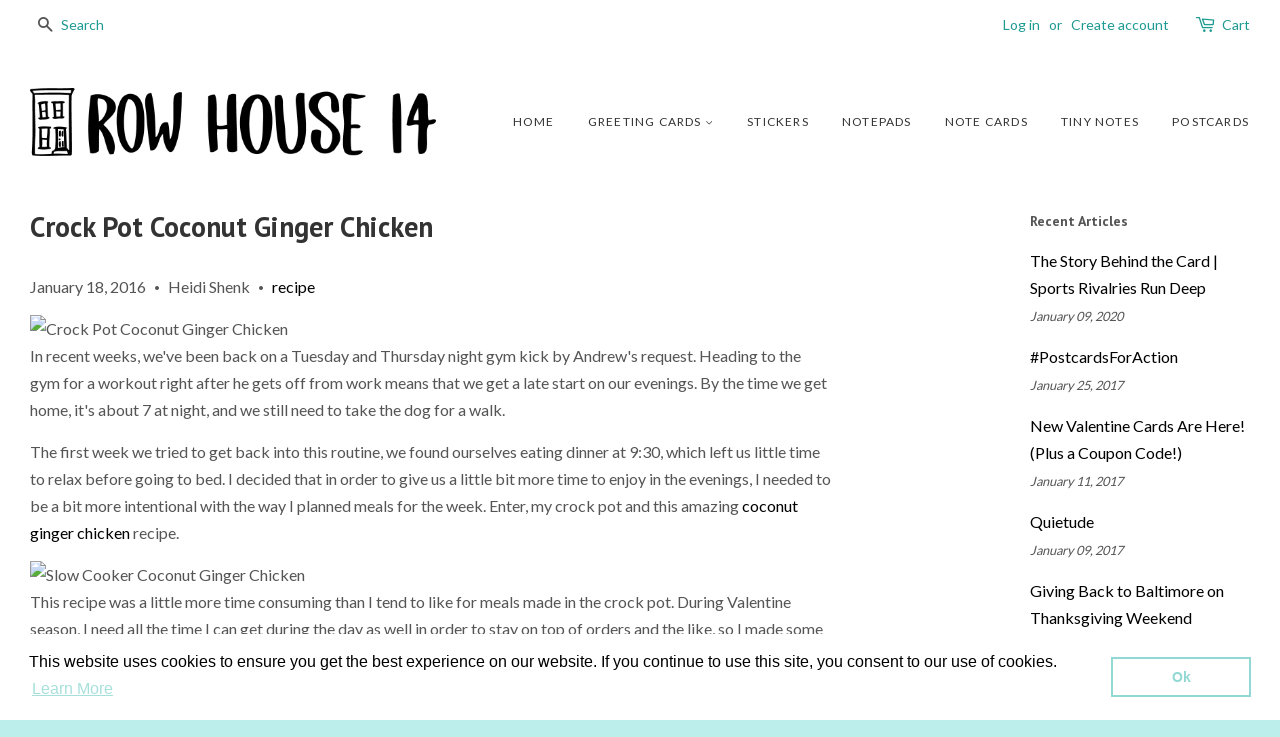

--- FILE ---
content_type: text/html; charset=utf-8
request_url: https://rowhouse14.com/blogs/blog/crock-pot-coconut-ginger-chicken
body_size: 18067
content:

<!doctype html>
<!--[if lt IE 7]><html class="no-js lt-ie9 lt-ie8 lt-ie7" lang="en"> <![endif]-->
<!--[if IE 7]><html class="no-js lt-ie9 lt-ie8" lang="en"> <![endif]-->
<!--[if IE 8]><html class="no-js lt-ie9" lang="en"> <![endif]-->
<!--[if IE 9 ]><html class="ie9 no-js"> <![endif]-->
<!--[if (gt IE 9)|!(IE)]><!--> <html class="no-js"> <!--<![endif]-->
<head>

  <!-- Basic page needs ================================================== -->
  <meta charset="utf-8">
  <meta http-equiv="X-UA-Compatible" content="IE=edge,chrome=1">

  
  <link rel="shortcut icon" href="//rowhouse14.com/cdn/shop/t/2/assets/favicon.png?v=116329895391176986701464806450" type="image/png" />
  

  <!-- Title and description ================================================== -->
  <title>
  Crock Pot Coconut Ginger Chicken &ndash; Row House 14
  </title>

  
  <meta name="description" content="In recent weeks, we&#39;ve been back on a Tuesday and Thursday night gym kick by Andrew&#39;s request. Heading to the gym for a workout right after he gets off from work means that we get a late start on our evenings. By the time we get home, it&#39;s about 7 at night, and we still need to take the dog for a walk.The first week we">
  

  <!-- Social meta ================================================== -->
  

  <meta property="og:type" content="article">
  <meta property="og:title" content="Crock Pot Coconut Ginger Chicken">
  <meta property="og:url" content="https://rowhouse14.squarespace.com/blog/2016/1/17/crock-pot-coconut-ginger-chicken">
  



  <meta property="og:description" content="In recent weeks, we&#39;ve been back on a Tuesday and Thursday night gym kick by Andrew&#39;s request. Heading to the gym for a workout right after he gets off from work means that we get a late start on our evenings. By the time we get home, it&#39;s about 7 at night, and we still need to take the dog for a walk.The first week we">


<meta property="og:site_name" content="Row House 14">


  <meta name="twitter:card" content="summary">



  <meta name="twitter:title" content="Crock Pot Coconut Ginger Chicken">
  <meta name="twitter:description" content="
          
        

        

      
    
    
  


In recent weeks, we&#39;ve been back on a Tuesday and Thursday night gym kick by Andrew&#39;s request. Heading to the gym for a workout right after he get">
  



  <!-- Helpers ================================================== -->
  <link rel="canonical" href="https://rowhouse14.squarespace.com/blog/2016/1/17/crock-pot-coconut-ginger-chicken">
  <meta name="viewport" content="width=device-width,initial-scale=1">
  <meta name="theme-color" content="#000000">

  <!-- CSS ================================================== -->
  <link href="//rowhouse14.com/cdn/shop/t/2/assets/timber.scss.css?v=110721266359318868511734714256" rel="stylesheet" type="text/css" media="all" />
  <link href="//rowhouse14.com/cdn/shop/t/2/assets/theme.scss.css?v=156545362732837113811734714256" rel="stylesheet" type="text/css" media="all" />

  
  
  
  <link href="//fonts.googleapis.com/css?family=Lato:400,700" rel="stylesheet" type="text/css" media="all" />


  
    
    
    <link href="//fonts.googleapis.com/css?family=PT+Sans:700" rel="stylesheet" type="text/css" media="all" />
  


  



  <!-- Header hook for plugins ================================================== -->
  <!-- "snippets/buddha-megamenu-before.liquid" was not rendered, the associated app was uninstalled -->
  <!-- "snippets/buddha-megamenu.liquid" was not rendered, the associated app was uninstalled -->
  <script>window.performance && window.performance.mark && window.performance.mark('shopify.content_for_header.start');</script><meta id="shopify-digital-wallet" name="shopify-digital-wallet" content="/13228993/digital_wallets/dialog">
<meta name="shopify-checkout-api-token" content="d8304b4d81c11562bc47412b6491d7f9">
<meta id="in-context-paypal-metadata" data-shop-id="13228993" data-venmo-supported="false" data-environment="production" data-locale="en_US" data-paypal-v4="true" data-currency="USD">
<link rel="alternate" type="application/atom+xml" title="Feed" href="/blogs/blog.atom" />
<script async="async" src="/checkouts/internal/preloads.js?locale=en-US"></script>
<link rel="preconnect" href="https://shop.app" crossorigin="anonymous">
<script async="async" src="https://shop.app/checkouts/internal/preloads.js?locale=en-US&shop_id=13228993" crossorigin="anonymous"></script>
<script id="apple-pay-shop-capabilities" type="application/json">{"shopId":13228993,"countryCode":"US","currencyCode":"USD","merchantCapabilities":["supports3DS"],"merchantId":"gid:\/\/shopify\/Shop\/13228993","merchantName":"Row House 14","requiredBillingContactFields":["postalAddress","email"],"requiredShippingContactFields":["postalAddress","email"],"shippingType":"shipping","supportedNetworks":["visa","masterCard","amex","discover","elo","jcb"],"total":{"type":"pending","label":"Row House 14","amount":"1.00"},"shopifyPaymentsEnabled":true,"supportsSubscriptions":true}</script>
<script id="shopify-features" type="application/json">{"accessToken":"d8304b4d81c11562bc47412b6491d7f9","betas":["rich-media-storefront-analytics"],"domain":"rowhouse14.com","predictiveSearch":true,"shopId":13228993,"locale":"en"}</script>
<script>var Shopify = Shopify || {};
Shopify.shop = "row-house-14.myshopify.com";
Shopify.locale = "en";
Shopify.currency = {"active":"USD","rate":"1.0"};
Shopify.country = "US";
Shopify.theme = {"name":"minimal","id":129441991,"schema_name":null,"schema_version":null,"theme_store_id":null,"role":"main"};
Shopify.theme.handle = "null";
Shopify.theme.style = {"id":null,"handle":null};
Shopify.cdnHost = "rowhouse14.com/cdn";
Shopify.routes = Shopify.routes || {};
Shopify.routes.root = "/";</script>
<script type="module">!function(o){(o.Shopify=o.Shopify||{}).modules=!0}(window);</script>
<script>!function(o){function n(){var o=[];function n(){o.push(Array.prototype.slice.apply(arguments))}return n.q=o,n}var t=o.Shopify=o.Shopify||{};t.loadFeatures=n(),t.autoloadFeatures=n()}(window);</script>
<script>
  window.ShopifyPay = window.ShopifyPay || {};
  window.ShopifyPay.apiHost = "shop.app\/pay";
  window.ShopifyPay.redirectState = null;
</script>
<script id="shop-js-analytics" type="application/json">{"pageType":"article"}</script>
<script defer="defer" async type="module" src="//rowhouse14.com/cdn/shopifycloud/shop-js/modules/v2/client.init-shop-cart-sync_BT-GjEfc.en.esm.js"></script>
<script defer="defer" async type="module" src="//rowhouse14.com/cdn/shopifycloud/shop-js/modules/v2/chunk.common_D58fp_Oc.esm.js"></script>
<script defer="defer" async type="module" src="//rowhouse14.com/cdn/shopifycloud/shop-js/modules/v2/chunk.modal_xMitdFEc.esm.js"></script>
<script type="module">
  await import("//rowhouse14.com/cdn/shopifycloud/shop-js/modules/v2/client.init-shop-cart-sync_BT-GjEfc.en.esm.js");
await import("//rowhouse14.com/cdn/shopifycloud/shop-js/modules/v2/chunk.common_D58fp_Oc.esm.js");
await import("//rowhouse14.com/cdn/shopifycloud/shop-js/modules/v2/chunk.modal_xMitdFEc.esm.js");

  window.Shopify.SignInWithShop?.initShopCartSync?.({"fedCMEnabled":true,"windoidEnabled":true});

</script>
<script>
  window.Shopify = window.Shopify || {};
  if (!window.Shopify.featureAssets) window.Shopify.featureAssets = {};
  window.Shopify.featureAssets['shop-js'] = {"shop-cart-sync":["modules/v2/client.shop-cart-sync_DZOKe7Ll.en.esm.js","modules/v2/chunk.common_D58fp_Oc.esm.js","modules/v2/chunk.modal_xMitdFEc.esm.js"],"init-fed-cm":["modules/v2/client.init-fed-cm_B6oLuCjv.en.esm.js","modules/v2/chunk.common_D58fp_Oc.esm.js","modules/v2/chunk.modal_xMitdFEc.esm.js"],"shop-cash-offers":["modules/v2/client.shop-cash-offers_D2sdYoxE.en.esm.js","modules/v2/chunk.common_D58fp_Oc.esm.js","modules/v2/chunk.modal_xMitdFEc.esm.js"],"shop-login-button":["modules/v2/client.shop-login-button_QeVjl5Y3.en.esm.js","modules/v2/chunk.common_D58fp_Oc.esm.js","modules/v2/chunk.modal_xMitdFEc.esm.js"],"pay-button":["modules/v2/client.pay-button_DXTOsIq6.en.esm.js","modules/v2/chunk.common_D58fp_Oc.esm.js","modules/v2/chunk.modal_xMitdFEc.esm.js"],"shop-button":["modules/v2/client.shop-button_DQZHx9pm.en.esm.js","modules/v2/chunk.common_D58fp_Oc.esm.js","modules/v2/chunk.modal_xMitdFEc.esm.js"],"avatar":["modules/v2/client.avatar_BTnouDA3.en.esm.js"],"init-windoid":["modules/v2/client.init-windoid_CR1B-cfM.en.esm.js","modules/v2/chunk.common_D58fp_Oc.esm.js","modules/v2/chunk.modal_xMitdFEc.esm.js"],"init-shop-for-new-customer-accounts":["modules/v2/client.init-shop-for-new-customer-accounts_C_vY_xzh.en.esm.js","modules/v2/client.shop-login-button_QeVjl5Y3.en.esm.js","modules/v2/chunk.common_D58fp_Oc.esm.js","modules/v2/chunk.modal_xMitdFEc.esm.js"],"init-shop-email-lookup-coordinator":["modules/v2/client.init-shop-email-lookup-coordinator_BI7n9ZSv.en.esm.js","modules/v2/chunk.common_D58fp_Oc.esm.js","modules/v2/chunk.modal_xMitdFEc.esm.js"],"init-shop-cart-sync":["modules/v2/client.init-shop-cart-sync_BT-GjEfc.en.esm.js","modules/v2/chunk.common_D58fp_Oc.esm.js","modules/v2/chunk.modal_xMitdFEc.esm.js"],"shop-toast-manager":["modules/v2/client.shop-toast-manager_DiYdP3xc.en.esm.js","modules/v2/chunk.common_D58fp_Oc.esm.js","modules/v2/chunk.modal_xMitdFEc.esm.js"],"init-customer-accounts":["modules/v2/client.init-customer-accounts_D9ZNqS-Q.en.esm.js","modules/v2/client.shop-login-button_QeVjl5Y3.en.esm.js","modules/v2/chunk.common_D58fp_Oc.esm.js","modules/v2/chunk.modal_xMitdFEc.esm.js"],"init-customer-accounts-sign-up":["modules/v2/client.init-customer-accounts-sign-up_iGw4briv.en.esm.js","modules/v2/client.shop-login-button_QeVjl5Y3.en.esm.js","modules/v2/chunk.common_D58fp_Oc.esm.js","modules/v2/chunk.modal_xMitdFEc.esm.js"],"shop-follow-button":["modules/v2/client.shop-follow-button_CqMgW2wH.en.esm.js","modules/v2/chunk.common_D58fp_Oc.esm.js","modules/v2/chunk.modal_xMitdFEc.esm.js"],"checkout-modal":["modules/v2/client.checkout-modal_xHeaAweL.en.esm.js","modules/v2/chunk.common_D58fp_Oc.esm.js","modules/v2/chunk.modal_xMitdFEc.esm.js"],"shop-login":["modules/v2/client.shop-login_D91U-Q7h.en.esm.js","modules/v2/chunk.common_D58fp_Oc.esm.js","modules/v2/chunk.modal_xMitdFEc.esm.js"],"lead-capture":["modules/v2/client.lead-capture_BJmE1dJe.en.esm.js","modules/v2/chunk.common_D58fp_Oc.esm.js","modules/v2/chunk.modal_xMitdFEc.esm.js"],"payment-terms":["modules/v2/client.payment-terms_Ci9AEqFq.en.esm.js","modules/v2/chunk.common_D58fp_Oc.esm.js","modules/v2/chunk.modal_xMitdFEc.esm.js"]};
</script>
<script>(function() {
  var isLoaded = false;
  function asyncLoad() {
    if (isLoaded) return;
    isLoaded = true;
    var urls = ["\/\/s3.amazonaws.com\/booster-eu-cookie\/row-house-14.myshopify.com\/booster_eu_cookie.js?shop=row-house-14.myshopify.com","https:\/\/chimpstatic.com\/mcjs-connected\/js\/users\/88818ccaabdcbf97f6cb265a7\/3cfab5a0a236896fa3b03020a.js?shop=row-house-14.myshopify.com"];
    for (var i = 0; i < urls.length; i++) {
      var s = document.createElement('script');
      s.type = 'text/javascript';
      s.async = true;
      s.src = urls[i];
      var x = document.getElementsByTagName('script')[0];
      x.parentNode.insertBefore(s, x);
    }
  };
  if(window.attachEvent) {
    window.attachEvent('onload', asyncLoad);
  } else {
    window.addEventListener('load', asyncLoad, false);
  }
})();</script>
<script id="__st">var __st={"a":13228993,"offset":-18000,"reqid":"5826f697-4b96-4bb3-8203-8a21cf006c37-1769310031","pageurl":"rowhouse14.com\/blogs\/blog\/crock-pot-coconut-ginger-chicken","s":"articles-11083087949","u":"82eb3b04079c","p":"article","rtyp":"article","rid":11083087949};</script>
<script>window.ShopifyPaypalV4VisibilityTracking = true;</script>
<script id="captcha-bootstrap">!function(){'use strict';const t='contact',e='account',n='new_comment',o=[[t,t],['blogs',n],['comments',n],[t,'customer']],c=[[e,'customer_login'],[e,'guest_login'],[e,'recover_customer_password'],[e,'create_customer']],r=t=>t.map((([t,e])=>`form[action*='/${t}']:not([data-nocaptcha='true']) input[name='form_type'][value='${e}']`)).join(','),a=t=>()=>t?[...document.querySelectorAll(t)].map((t=>t.form)):[];function s(){const t=[...o],e=r(t);return a(e)}const i='password',u='form_key',d=['recaptcha-v3-token','g-recaptcha-response','h-captcha-response',i],f=()=>{try{return window.sessionStorage}catch{return}},m='__shopify_v',_=t=>t.elements[u];function p(t,e,n=!1){try{const o=window.sessionStorage,c=JSON.parse(o.getItem(e)),{data:r}=function(t){const{data:e,action:n}=t;return t[m]||n?{data:e,action:n}:{data:t,action:n}}(c);for(const[e,n]of Object.entries(r))t.elements[e]&&(t.elements[e].value=n);n&&o.removeItem(e)}catch(o){console.error('form repopulation failed',{error:o})}}const l='form_type',E='cptcha';function T(t){t.dataset[E]=!0}const w=window,h=w.document,L='Shopify',v='ce_forms',y='captcha';let A=!1;((t,e)=>{const n=(g='f06e6c50-85a8-45c8-87d0-21a2b65856fe',I='https://cdn.shopify.com/shopifycloud/storefront-forms-hcaptcha/ce_storefront_forms_captcha_hcaptcha.v1.5.2.iife.js',D={infoText:'Protected by hCaptcha',privacyText:'Privacy',termsText:'Terms'},(t,e,n)=>{const o=w[L][v],c=o.bindForm;if(c)return c(t,g,e,D).then(n);var r;o.q.push([[t,g,e,D],n]),r=I,A||(h.body.append(Object.assign(h.createElement('script'),{id:'captcha-provider',async:!0,src:r})),A=!0)});var g,I,D;w[L]=w[L]||{},w[L][v]=w[L][v]||{},w[L][v].q=[],w[L][y]=w[L][y]||{},w[L][y].protect=function(t,e){n(t,void 0,e),T(t)},Object.freeze(w[L][y]),function(t,e,n,w,h,L){const[v,y,A,g]=function(t,e,n){const i=e?o:[],u=t?c:[],d=[...i,...u],f=r(d),m=r(i),_=r(d.filter((([t,e])=>n.includes(e))));return[a(f),a(m),a(_),s()]}(w,h,L),I=t=>{const e=t.target;return e instanceof HTMLFormElement?e:e&&e.form},D=t=>v().includes(t);t.addEventListener('submit',(t=>{const e=I(t);if(!e)return;const n=D(e)&&!e.dataset.hcaptchaBound&&!e.dataset.recaptchaBound,o=_(e),c=g().includes(e)&&(!o||!o.value);(n||c)&&t.preventDefault(),c&&!n&&(function(t){try{if(!f())return;!function(t){const e=f();if(!e)return;const n=_(t);if(!n)return;const o=n.value;o&&e.removeItem(o)}(t);const e=Array.from(Array(32),(()=>Math.random().toString(36)[2])).join('');!function(t,e){_(t)||t.append(Object.assign(document.createElement('input'),{type:'hidden',name:u})),t.elements[u].value=e}(t,e),function(t,e){const n=f();if(!n)return;const o=[...t.querySelectorAll(`input[type='${i}']`)].map((({name:t})=>t)),c=[...d,...o],r={};for(const[a,s]of new FormData(t).entries())c.includes(a)||(r[a]=s);n.setItem(e,JSON.stringify({[m]:1,action:t.action,data:r}))}(t,e)}catch(e){console.error('failed to persist form',e)}}(e),e.submit())}));const S=(t,e)=>{t&&!t.dataset[E]&&(n(t,e.some((e=>e===t))),T(t))};for(const o of['focusin','change'])t.addEventListener(o,(t=>{const e=I(t);D(e)&&S(e,y())}));const B=e.get('form_key'),M=e.get(l),P=B&&M;t.addEventListener('DOMContentLoaded',(()=>{const t=y();if(P)for(const e of t)e.elements[l].value===M&&p(e,B);[...new Set([...A(),...v().filter((t=>'true'===t.dataset.shopifyCaptcha))])].forEach((e=>S(e,t)))}))}(h,new URLSearchParams(w.location.search),n,t,e,['guest_login'])})(!0,!0)}();</script>
<script integrity="sha256-4kQ18oKyAcykRKYeNunJcIwy7WH5gtpwJnB7kiuLZ1E=" data-source-attribution="shopify.loadfeatures" defer="defer" src="//rowhouse14.com/cdn/shopifycloud/storefront/assets/storefront/load_feature-a0a9edcb.js" crossorigin="anonymous"></script>
<script crossorigin="anonymous" defer="defer" src="//rowhouse14.com/cdn/shopifycloud/storefront/assets/shopify_pay/storefront-65b4c6d7.js?v=20250812"></script>
<script data-source-attribution="shopify.dynamic_checkout.dynamic.init">var Shopify=Shopify||{};Shopify.PaymentButton=Shopify.PaymentButton||{isStorefrontPortableWallets:!0,init:function(){window.Shopify.PaymentButton.init=function(){};var t=document.createElement("script");t.src="https://rowhouse14.com/cdn/shopifycloud/portable-wallets/latest/portable-wallets.en.js",t.type="module",document.head.appendChild(t)}};
</script>
<script data-source-attribution="shopify.dynamic_checkout.buyer_consent">
  function portableWalletsHideBuyerConsent(e){var t=document.getElementById("shopify-buyer-consent"),n=document.getElementById("shopify-subscription-policy-button");t&&n&&(t.classList.add("hidden"),t.setAttribute("aria-hidden","true"),n.removeEventListener("click",e))}function portableWalletsShowBuyerConsent(e){var t=document.getElementById("shopify-buyer-consent"),n=document.getElementById("shopify-subscription-policy-button");t&&n&&(t.classList.remove("hidden"),t.removeAttribute("aria-hidden"),n.addEventListener("click",e))}window.Shopify?.PaymentButton&&(window.Shopify.PaymentButton.hideBuyerConsent=portableWalletsHideBuyerConsent,window.Shopify.PaymentButton.showBuyerConsent=portableWalletsShowBuyerConsent);
</script>
<script data-source-attribution="shopify.dynamic_checkout.cart.bootstrap">document.addEventListener("DOMContentLoaded",(function(){function t(){return document.querySelector("shopify-accelerated-checkout-cart, shopify-accelerated-checkout")}if(t())Shopify.PaymentButton.init();else{new MutationObserver((function(e,n){t()&&(Shopify.PaymentButton.init(),n.disconnect())})).observe(document.body,{childList:!0,subtree:!0})}}));
</script>
<link id="shopify-accelerated-checkout-styles" rel="stylesheet" media="screen" href="https://rowhouse14.com/cdn/shopifycloud/portable-wallets/latest/accelerated-checkout-backwards-compat.css" crossorigin="anonymous">
<style id="shopify-accelerated-checkout-cart">
        #shopify-buyer-consent {
  margin-top: 1em;
  display: inline-block;
  width: 100%;
}

#shopify-buyer-consent.hidden {
  display: none;
}

#shopify-subscription-policy-button {
  background: none;
  border: none;
  padding: 0;
  text-decoration: underline;
  font-size: inherit;
  cursor: pointer;
}

#shopify-subscription-policy-button::before {
  box-shadow: none;
}

      </style>

<script>window.performance && window.performance.mark && window.performance.mark('shopify.content_for_header.end');</script>

  

<!--[if lt IE 9]>
<script src="//cdnjs.cloudflare.com/ajax/libs/html5shiv/3.7.2/html5shiv.min.js" type="text/javascript"></script>
<script src="//rowhouse14.com/cdn/shop/t/2/assets/respond.min.js?v=52248677837542619231464806222" type="text/javascript"></script>
<link href="//rowhouse14.com/cdn/shop/t/2/assets/respond-proxy.html" id="respond-proxy" rel="respond-proxy" />
<link href="//rowhouse14.com/search?q=65cff1c622fe326c1f6e25c0791d004a" id="respond-redirect" rel="respond-redirect" />
<script src="//rowhouse14.com/search?q=65cff1c622fe326c1f6e25c0791d004a" type="text/javascript"></script>
<![endif]-->



  <script src="//ajax.googleapis.com/ajax/libs/jquery/1.11.0/jquery.min.js" type="text/javascript"></script>
  <script src="//rowhouse14.com/cdn/shop/t/2/assets/modernizr.min.js?v=26620055551102246001464806222" type="text/javascript"></script>

  
  

<!-- BEGIN app block: shopify://apps/instafeed/blocks/head-block/c447db20-095d-4a10-9725-b5977662c9d5 --><link rel="preconnect" href="https://cdn.nfcube.com/">
<link rel="preconnect" href="https://scontent.cdninstagram.com/">


  <script>
    document.addEventListener('DOMContentLoaded', function () {
      let instafeedScript = document.createElement('script');

      
        instafeedScript.src = 'https://cdn.nfcube.com/instafeed-f99bdc5384adf96b968d378b41512e02.js';
      

      document.body.appendChild(instafeedScript);
    });
  </script>





<!-- END app block --><link href="https://monorail-edge.shopifysvc.com" rel="dns-prefetch">
<script>(function(){if ("sendBeacon" in navigator && "performance" in window) {try {var session_token_from_headers = performance.getEntriesByType('navigation')[0].serverTiming.find(x => x.name == '_s').description;} catch {var session_token_from_headers = undefined;}var session_cookie_matches = document.cookie.match(/_shopify_s=([^;]*)/);var session_token_from_cookie = session_cookie_matches && session_cookie_matches.length === 2 ? session_cookie_matches[1] : "";var session_token = session_token_from_headers || session_token_from_cookie || "";function handle_abandonment_event(e) {var entries = performance.getEntries().filter(function(entry) {return /monorail-edge.shopifysvc.com/.test(entry.name);});if (!window.abandonment_tracked && entries.length === 0) {window.abandonment_tracked = true;var currentMs = Date.now();var navigation_start = performance.timing.navigationStart;var payload = {shop_id: 13228993,url: window.location.href,navigation_start,duration: currentMs - navigation_start,session_token,page_type: "article"};window.navigator.sendBeacon("https://monorail-edge.shopifysvc.com/v1/produce", JSON.stringify({schema_id: "online_store_buyer_site_abandonment/1.1",payload: payload,metadata: {event_created_at_ms: currentMs,event_sent_at_ms: currentMs}}));}}window.addEventListener('pagehide', handle_abandonment_event);}}());</script>
<script id="web-pixels-manager-setup">(function e(e,d,r,n,o){if(void 0===o&&(o={}),!Boolean(null===(a=null===(i=window.Shopify)||void 0===i?void 0:i.analytics)||void 0===a?void 0:a.replayQueue)){var i,a;window.Shopify=window.Shopify||{};var t=window.Shopify;t.analytics=t.analytics||{};var s=t.analytics;s.replayQueue=[],s.publish=function(e,d,r){return s.replayQueue.push([e,d,r]),!0};try{self.performance.mark("wpm:start")}catch(e){}var l=function(){var e={modern:/Edge?\/(1{2}[4-9]|1[2-9]\d|[2-9]\d{2}|\d{4,})\.\d+(\.\d+|)|Firefox\/(1{2}[4-9]|1[2-9]\d|[2-9]\d{2}|\d{4,})\.\d+(\.\d+|)|Chrom(ium|e)\/(9{2}|\d{3,})\.\d+(\.\d+|)|(Maci|X1{2}).+ Version\/(15\.\d+|(1[6-9]|[2-9]\d|\d{3,})\.\d+)([,.]\d+|)( \(\w+\)|)( Mobile\/\w+|) Safari\/|Chrome.+OPR\/(9{2}|\d{3,})\.\d+\.\d+|(CPU[ +]OS|iPhone[ +]OS|CPU[ +]iPhone|CPU IPhone OS|CPU iPad OS)[ +]+(15[._]\d+|(1[6-9]|[2-9]\d|\d{3,})[._]\d+)([._]\d+|)|Android:?[ /-](13[3-9]|1[4-9]\d|[2-9]\d{2}|\d{4,})(\.\d+|)(\.\d+|)|Android.+Firefox\/(13[5-9]|1[4-9]\d|[2-9]\d{2}|\d{4,})\.\d+(\.\d+|)|Android.+Chrom(ium|e)\/(13[3-9]|1[4-9]\d|[2-9]\d{2}|\d{4,})\.\d+(\.\d+|)|SamsungBrowser\/([2-9]\d|\d{3,})\.\d+/,legacy:/Edge?\/(1[6-9]|[2-9]\d|\d{3,})\.\d+(\.\d+|)|Firefox\/(5[4-9]|[6-9]\d|\d{3,})\.\d+(\.\d+|)|Chrom(ium|e)\/(5[1-9]|[6-9]\d|\d{3,})\.\d+(\.\d+|)([\d.]+$|.*Safari\/(?![\d.]+ Edge\/[\d.]+$))|(Maci|X1{2}).+ Version\/(10\.\d+|(1[1-9]|[2-9]\d|\d{3,})\.\d+)([,.]\d+|)( \(\w+\)|)( Mobile\/\w+|) Safari\/|Chrome.+OPR\/(3[89]|[4-9]\d|\d{3,})\.\d+\.\d+|(CPU[ +]OS|iPhone[ +]OS|CPU[ +]iPhone|CPU IPhone OS|CPU iPad OS)[ +]+(10[._]\d+|(1[1-9]|[2-9]\d|\d{3,})[._]\d+)([._]\d+|)|Android:?[ /-](13[3-9]|1[4-9]\d|[2-9]\d{2}|\d{4,})(\.\d+|)(\.\d+|)|Mobile Safari.+OPR\/([89]\d|\d{3,})\.\d+\.\d+|Android.+Firefox\/(13[5-9]|1[4-9]\d|[2-9]\d{2}|\d{4,})\.\d+(\.\d+|)|Android.+Chrom(ium|e)\/(13[3-9]|1[4-9]\d|[2-9]\d{2}|\d{4,})\.\d+(\.\d+|)|Android.+(UC? ?Browser|UCWEB|U3)[ /]?(15\.([5-9]|\d{2,})|(1[6-9]|[2-9]\d|\d{3,})\.\d+)\.\d+|SamsungBrowser\/(5\.\d+|([6-9]|\d{2,})\.\d+)|Android.+MQ{2}Browser\/(14(\.(9|\d{2,})|)|(1[5-9]|[2-9]\d|\d{3,})(\.\d+|))(\.\d+|)|K[Aa][Ii]OS\/(3\.\d+|([4-9]|\d{2,})\.\d+)(\.\d+|)/},d=e.modern,r=e.legacy,n=navigator.userAgent;return n.match(d)?"modern":n.match(r)?"legacy":"unknown"}(),u="modern"===l?"modern":"legacy",c=(null!=n?n:{modern:"",legacy:""})[u],f=function(e){return[e.baseUrl,"/wpm","/b",e.hashVersion,"modern"===e.buildTarget?"m":"l",".js"].join("")}({baseUrl:d,hashVersion:r,buildTarget:u}),m=function(e){var d=e.version,r=e.bundleTarget,n=e.surface,o=e.pageUrl,i=e.monorailEndpoint;return{emit:function(e){var a=e.status,t=e.errorMsg,s=(new Date).getTime(),l=JSON.stringify({metadata:{event_sent_at_ms:s},events:[{schema_id:"web_pixels_manager_load/3.1",payload:{version:d,bundle_target:r,page_url:o,status:a,surface:n,error_msg:t},metadata:{event_created_at_ms:s}}]});if(!i)return console&&console.warn&&console.warn("[Web Pixels Manager] No Monorail endpoint provided, skipping logging."),!1;try{return self.navigator.sendBeacon.bind(self.navigator)(i,l)}catch(e){}var u=new XMLHttpRequest;try{return u.open("POST",i,!0),u.setRequestHeader("Content-Type","text/plain"),u.send(l),!0}catch(e){return console&&console.warn&&console.warn("[Web Pixels Manager] Got an unhandled error while logging to Monorail."),!1}}}}({version:r,bundleTarget:l,surface:e.surface,pageUrl:self.location.href,monorailEndpoint:e.monorailEndpoint});try{o.browserTarget=l,function(e){var d=e.src,r=e.async,n=void 0===r||r,o=e.onload,i=e.onerror,a=e.sri,t=e.scriptDataAttributes,s=void 0===t?{}:t,l=document.createElement("script"),u=document.querySelector("head"),c=document.querySelector("body");if(l.async=n,l.src=d,a&&(l.integrity=a,l.crossOrigin="anonymous"),s)for(var f in s)if(Object.prototype.hasOwnProperty.call(s,f))try{l.dataset[f]=s[f]}catch(e){}if(o&&l.addEventListener("load",o),i&&l.addEventListener("error",i),u)u.appendChild(l);else{if(!c)throw new Error("Did not find a head or body element to append the script");c.appendChild(l)}}({src:f,async:!0,onload:function(){if(!function(){var e,d;return Boolean(null===(d=null===(e=window.Shopify)||void 0===e?void 0:e.analytics)||void 0===d?void 0:d.initialized)}()){var d=window.webPixelsManager.init(e)||void 0;if(d){var r=window.Shopify.analytics;r.replayQueue.forEach((function(e){var r=e[0],n=e[1],o=e[2];d.publishCustomEvent(r,n,o)})),r.replayQueue=[],r.publish=d.publishCustomEvent,r.visitor=d.visitor,r.initialized=!0}}},onerror:function(){return m.emit({status:"failed",errorMsg:"".concat(f," has failed to load")})},sri:function(e){var d=/^sha384-[A-Za-z0-9+/=]+$/;return"string"==typeof e&&d.test(e)}(c)?c:"",scriptDataAttributes:o}),m.emit({status:"loading"})}catch(e){m.emit({status:"failed",errorMsg:(null==e?void 0:e.message)||"Unknown error"})}}})({shopId: 13228993,storefrontBaseUrl: "https://rowhouse14.com",extensionsBaseUrl: "https://extensions.shopifycdn.com/cdn/shopifycloud/web-pixels-manager",monorailEndpoint: "https://monorail-edge.shopifysvc.com/unstable/produce_batch",surface: "storefront-renderer",enabledBetaFlags: ["2dca8a86"],webPixelsConfigList: [{"id":"60686585","configuration":"{\"tagID\":\"2620783525453\"}","eventPayloadVersion":"v1","runtimeContext":"STRICT","scriptVersion":"18031546ee651571ed29edbe71a3550b","type":"APP","apiClientId":3009811,"privacyPurposes":["ANALYTICS","MARKETING","SALE_OF_DATA"],"dataSharingAdjustments":{"protectedCustomerApprovalScopes":["read_customer_address","read_customer_email","read_customer_name","read_customer_personal_data","read_customer_phone"]}},{"id":"shopify-app-pixel","configuration":"{}","eventPayloadVersion":"v1","runtimeContext":"STRICT","scriptVersion":"0450","apiClientId":"shopify-pixel","type":"APP","privacyPurposes":["ANALYTICS","MARKETING"]},{"id":"shopify-custom-pixel","eventPayloadVersion":"v1","runtimeContext":"LAX","scriptVersion":"0450","apiClientId":"shopify-pixel","type":"CUSTOM","privacyPurposes":["ANALYTICS","MARKETING"]}],isMerchantRequest: false,initData: {"shop":{"name":"Row House 14","paymentSettings":{"currencyCode":"USD"},"myshopifyDomain":"row-house-14.myshopify.com","countryCode":"US","storefrontUrl":"https:\/\/rowhouse14.com"},"customer":null,"cart":null,"checkout":null,"productVariants":[],"purchasingCompany":null},},"https://rowhouse14.com/cdn","fcfee988w5aeb613cpc8e4bc33m6693e112",{"modern":"","legacy":""},{"shopId":"13228993","storefrontBaseUrl":"https:\/\/rowhouse14.com","extensionBaseUrl":"https:\/\/extensions.shopifycdn.com\/cdn\/shopifycloud\/web-pixels-manager","surface":"storefront-renderer","enabledBetaFlags":"[\"2dca8a86\"]","isMerchantRequest":"false","hashVersion":"fcfee988w5aeb613cpc8e4bc33m6693e112","publish":"custom","events":"[[\"page_viewed\",{}]]"});</script><script>
  window.ShopifyAnalytics = window.ShopifyAnalytics || {};
  window.ShopifyAnalytics.meta = window.ShopifyAnalytics.meta || {};
  window.ShopifyAnalytics.meta.currency = 'USD';
  var meta = {"page":{"pageType":"article","resourceType":"article","resourceId":11083087949,"requestId":"5826f697-4b96-4bb3-8203-8a21cf006c37-1769310031"}};
  for (var attr in meta) {
    window.ShopifyAnalytics.meta[attr] = meta[attr];
  }
</script>
<script class="analytics">
  (function () {
    var customDocumentWrite = function(content) {
      var jquery = null;

      if (window.jQuery) {
        jquery = window.jQuery;
      } else if (window.Checkout && window.Checkout.$) {
        jquery = window.Checkout.$;
      }

      if (jquery) {
        jquery('body').append(content);
      }
    };

    var hasLoggedConversion = function(token) {
      if (token) {
        return document.cookie.indexOf('loggedConversion=' + token) !== -1;
      }
      return false;
    }

    var setCookieIfConversion = function(token) {
      if (token) {
        var twoMonthsFromNow = new Date(Date.now());
        twoMonthsFromNow.setMonth(twoMonthsFromNow.getMonth() + 2);

        document.cookie = 'loggedConversion=' + token + '; expires=' + twoMonthsFromNow;
      }
    }

    var trekkie = window.ShopifyAnalytics.lib = window.trekkie = window.trekkie || [];
    if (trekkie.integrations) {
      return;
    }
    trekkie.methods = [
      'identify',
      'page',
      'ready',
      'track',
      'trackForm',
      'trackLink'
    ];
    trekkie.factory = function(method) {
      return function() {
        var args = Array.prototype.slice.call(arguments);
        args.unshift(method);
        trekkie.push(args);
        return trekkie;
      };
    };
    for (var i = 0; i < trekkie.methods.length; i++) {
      var key = trekkie.methods[i];
      trekkie[key] = trekkie.factory(key);
    }
    trekkie.load = function(config) {
      trekkie.config = config || {};
      trekkie.config.initialDocumentCookie = document.cookie;
      var first = document.getElementsByTagName('script')[0];
      var script = document.createElement('script');
      script.type = 'text/javascript';
      script.onerror = function(e) {
        var scriptFallback = document.createElement('script');
        scriptFallback.type = 'text/javascript';
        scriptFallback.onerror = function(error) {
                var Monorail = {
      produce: function produce(monorailDomain, schemaId, payload) {
        var currentMs = new Date().getTime();
        var event = {
          schema_id: schemaId,
          payload: payload,
          metadata: {
            event_created_at_ms: currentMs,
            event_sent_at_ms: currentMs
          }
        };
        return Monorail.sendRequest("https://" + monorailDomain + "/v1/produce", JSON.stringify(event));
      },
      sendRequest: function sendRequest(endpointUrl, payload) {
        // Try the sendBeacon API
        if (window && window.navigator && typeof window.navigator.sendBeacon === 'function' && typeof window.Blob === 'function' && !Monorail.isIos12()) {
          var blobData = new window.Blob([payload], {
            type: 'text/plain'
          });

          if (window.navigator.sendBeacon(endpointUrl, blobData)) {
            return true;
          } // sendBeacon was not successful

        } // XHR beacon

        var xhr = new XMLHttpRequest();

        try {
          xhr.open('POST', endpointUrl);
          xhr.setRequestHeader('Content-Type', 'text/plain');
          xhr.send(payload);
        } catch (e) {
          console.log(e);
        }

        return false;
      },
      isIos12: function isIos12() {
        return window.navigator.userAgent.lastIndexOf('iPhone; CPU iPhone OS 12_') !== -1 || window.navigator.userAgent.lastIndexOf('iPad; CPU OS 12_') !== -1;
      }
    };
    Monorail.produce('monorail-edge.shopifysvc.com',
      'trekkie_storefront_load_errors/1.1',
      {shop_id: 13228993,
      theme_id: 129441991,
      app_name: "storefront",
      context_url: window.location.href,
      source_url: "//rowhouse14.com/cdn/s/trekkie.storefront.8d95595f799fbf7e1d32231b9a28fd43b70c67d3.min.js"});

        };
        scriptFallback.async = true;
        scriptFallback.src = '//rowhouse14.com/cdn/s/trekkie.storefront.8d95595f799fbf7e1d32231b9a28fd43b70c67d3.min.js';
        first.parentNode.insertBefore(scriptFallback, first);
      };
      script.async = true;
      script.src = '//rowhouse14.com/cdn/s/trekkie.storefront.8d95595f799fbf7e1d32231b9a28fd43b70c67d3.min.js';
      first.parentNode.insertBefore(script, first);
    };
    trekkie.load(
      {"Trekkie":{"appName":"storefront","development":false,"defaultAttributes":{"shopId":13228993,"isMerchantRequest":null,"themeId":129441991,"themeCityHash":"1629725972946492069","contentLanguage":"en","currency":"USD","eventMetadataId":"f385f5eb-805b-41e0-86a0-b6120273b258"},"isServerSideCookieWritingEnabled":true,"monorailRegion":"shop_domain","enabledBetaFlags":["65f19447"]},"Session Attribution":{},"S2S":{"facebookCapiEnabled":false,"source":"trekkie-storefront-renderer","apiClientId":580111}}
    );

    var loaded = false;
    trekkie.ready(function() {
      if (loaded) return;
      loaded = true;

      window.ShopifyAnalytics.lib = window.trekkie;

      var originalDocumentWrite = document.write;
      document.write = customDocumentWrite;
      try { window.ShopifyAnalytics.merchantGoogleAnalytics.call(this); } catch(error) {};
      document.write = originalDocumentWrite;

      window.ShopifyAnalytics.lib.page(null,{"pageType":"article","resourceType":"article","resourceId":11083087949,"requestId":"5826f697-4b96-4bb3-8203-8a21cf006c37-1769310031","shopifyEmitted":true});

      var match = window.location.pathname.match(/checkouts\/(.+)\/(thank_you|post_purchase)/)
      var token = match? match[1]: undefined;
      if (!hasLoggedConversion(token)) {
        setCookieIfConversion(token);
        
      }
    });


        var eventsListenerScript = document.createElement('script');
        eventsListenerScript.async = true;
        eventsListenerScript.src = "//rowhouse14.com/cdn/shopifycloud/storefront/assets/shop_events_listener-3da45d37.js";
        document.getElementsByTagName('head')[0].appendChild(eventsListenerScript);

})();</script>
<script
  defer
  src="https://rowhouse14.com/cdn/shopifycloud/perf-kit/shopify-perf-kit-3.0.4.min.js"
  data-application="storefront-renderer"
  data-shop-id="13228993"
  data-render-region="gcp-us-east1"
  data-page-type="article"
  data-theme-instance-id="129441991"
  data-theme-name=""
  data-theme-version=""
  data-monorail-region="shop_domain"
  data-resource-timing-sampling-rate="10"
  data-shs="true"
  data-shs-beacon="true"
  data-shs-export-with-fetch="true"
  data-shs-logs-sample-rate="1"
  data-shs-beacon-endpoint="https://rowhouse14.com/api/collect"
></script>
</head>

<body id="crock-pot-coconut-ginger-chicken" class="template-article" >
  <!-- "snippets/buddha-megamenu-wireframe.liquid" was not rendered, the associated app was uninstalled -->

  <div class="header-bar">
  <div class="wrapper medium-down--hide">
    <div class="post-large--display-table">

      
        <div class="header-bar__left post-large--display-table-cell">

          

          

          
            <div class="header-bar__module header-bar__search">
              


  <form action="/search" method="get" class="header-bar__search-form clearfix" role="search">
    
    <button type="submit" class="btn icon-fallback-text header-bar__search-submit">
      <span class="icon icon-search" aria-hidden="true"></span>
      <span class="fallback-text">Search</span>
    </button>
    <input type="search" name="q" value="" aria-label="Search" class="header-bar__search-input" placeholder="Search">
  </form>


            </div>
          

        </div>
      

      <div class="header-bar__right post-large--display-table-cell">

        
          <ul class="header-bar__module header-bar__module--list">
            
              <li>
                <a href="/account/login" id="customer_login_link">Log in</a>
              </li>
              <li>or</li>
              <li>
                <a href="/account/register" id="customer_register_link">Create account</a>
              </li>  
            
          </ul>
        

        <div class="header-bar__module">
          <span class="header-bar__sep" aria-hidden="true"></span>
          <a href="/cart" class="cart-page-link">
            <span class="icon icon-cart header-bar__cart-icon" aria-hidden="true"></span>
          </a>
        </div>

        <div class="header-bar__module">
          <a href="/cart" class="cart-page-link">
            Cart
            <span class="cart-count header-bar__cart-count hidden-count">0</span>
          </a>
        </div>

        
          
        

      </div>
    </div>
  </div>
  <div class="wrapper post-large--hide">
    <button type="button" class="mobile-nav-trigger" id="MobileNavTrigger">
      <span class="icon icon-hamburger" aria-hidden="true"></span>
      Menu
    </button>
    <a href="/cart" class="cart-page-link mobile-cart-page-link">
      <span class="icon icon-cart header-bar__cart-icon" aria-hidden="true"></span>
      Cart <span class="cart-count hidden-count">0</span>
    </a>
  </div>
  <ul id="MobileNav" class="mobile-nav post-large--hide">
  
  
  
  <li class="mobile-nav__link" aria-haspopup="true">
    
      <a href="/" class="mobile-nav">
        Home
      </a>
    
  </li>
  
  
  <li class="mobile-nav__link" aria-haspopup="true">
    
      <a href="/collections/greeting-cards" class="mobile-nav__sublist-trigger">
        Greeting Cards
        <span class="icon-fallback-text mobile-nav__sublist-expand">
  <span class="icon icon-plus" aria-hidden="true"></span>
  <span class="fallback-text">+</span>
</span>
<span class="icon-fallback-text mobile-nav__sublist-contract">
  <span class="icon icon-minus" aria-hidden="true"></span>
  <span class="fallback-text">-</span>
</span>
      </a>
      <ul class="mobile-nav__sublist">  
        
          <li class="mobile-nav__sublist-link">
            <a href="/collections/anniversary-love">Anniversary + Love</a>
          </li>
        
          <li class="mobile-nav__sublist-link">
            <a href="/collections/baby">Baby</a>
          </li>
        
          <li class="mobile-nav__sublist-link">
            <a href="/collections/baltimore">Baltimore Cards</a>
          </li>
        
          <li class="mobile-nav__sublist-link">
            <a href="/collections/birthday">Birthday</a>
          </li>
        
          <li class="mobile-nav__sublist-link">
            <a href="/collections/blank-cards">Blank Cards</a>
          </li>
        
          <li class="mobile-nav__sublist-link">
            <a href="/collections/congrats-graduation">Congrats + Graduation</a>
          </li>
        
          <li class="mobile-nav__sublist-link">
            <a href="/collections/friendship-just-because">Friendship + Just Because</a>
          </li>
        
          <li class="mobile-nav__sublist-link">
            <a href="/collections/holidays">Holidays</a>
          </li>
        
          <li class="mobile-nav__sublist-link">
            <a href="/collections/mom-dad">Mom + Dad</a>
          </li>
        
          <li class="mobile-nav__sublist-link">
            <a href="/collections/sympathy-encouragement-1">Sympathy + Encouragement</a>
          </li>
        
          <li class="mobile-nav__sublist-link">
            <a href="/collections/thank-you">Thank You</a>
          </li>
        
          <li class="mobile-nav__sublist-link">
            <a href="/collections/sympathy-encouragement">Wedding</a>
          </li>
        
      </ul>
    
  </li>
  
  
  <li class="mobile-nav__link" aria-haspopup="true">
    
      <a href="https://rowhouse14.com/collections/stickers" class="mobile-nav">
        Stickers
      </a>
    
  </li>
  
  
  <li class="mobile-nav__link" aria-haspopup="true">
    
      <a href="/collections/notepads" class="mobile-nav">
        Notepads
      </a>
    
  </li>
  
  
  <li class="mobile-nav__link" aria-haspopup="true">
    
      <a href="/collections/personalized-stationery" class="mobile-nav">
        Note Cards
      </a>
    
  </li>
  
  
  <li class="mobile-nav__link" aria-haspopup="true">
    
      <a href="/collections/tiny-notes" class="mobile-nav">
        Tiny Notes
      </a>
    
  </li>
  
  
  <li class="mobile-nav__link" aria-haspopup="true">
    
      <a href="/collections/postcards" class="mobile-nav">
        Postcards
      </a>
    
  </li>
  

  
    
      <li class="mobile-nav__link">
        <a href="/account/login" id="customer_login_link">Log in</a>
      </li>
      <li class="mobile-nav__link">
        <a href="/account/register" id="customer_register_link">Create account</a>
      </li>
    
  
  
  <li class="mobile-nav__link">
    
      <div class="header-bar__module header-bar__search">
        


  <form action="/search" method="get" class="header-bar__search-form clearfix" role="search">
    
    <button type="submit" class="btn icon-fallback-text header-bar__search-submit">
      <span class="icon icon-search" aria-hidden="true"></span>
      <span class="fallback-text">Search</span>
    </button>
    <input type="search" name="q" value="" aria-label="Search" class="header-bar__search-input" placeholder="Search">
  </form>


      </div>
    
  </li>
  
</ul>

</div>


  <header class="site-header" role="banner">
    <div class="wrapper">

      

      <div class="grid--full post-large--display-table">
        <div class="grid__item post-large--one-third post-large--display-table-cell">
          
            <div class="h1 site-header__logo post-large--left" itemscope itemtype="http://schema.org/Organization">
          
            
              <a href="/" itemprop="url">
                <img src="//rowhouse14.com/cdn/shop/t/2/assets/logo.png?v=147705940566783636601464806449" alt="Row House 14" itemprop="logo">
              </a>
            
          
            </div>
          
          
        </div>
        <div class="grid__item post-large--two-thirds post-large--display-table-cell medium-down--hide">
          
<ul class="site-nav post-large--text-right" id="AccessibleNav">
  
    
    
    
      <li >
        <a href="/" class="site-nav__link">Home</a>
      </li>
    
  
    
    
    
      <li class="site-nav--has-dropdown" aria-haspopup="true">
        <a href="/collections/greeting-cards" class="site-nav__link">
          Greeting Cards
          <span class="icon-fallback-text">
            <span class="icon icon-arrow-down" aria-hidden="true"></span>
          </span>
        </a>
        <ul class="site-nav__dropdown">
          
            <li>
              <a href="/collections/anniversary-love" class="site-nav__link">Anniversary + Love</a>
            </li>
          
            <li>
              <a href="/collections/baby" class="site-nav__link">Baby</a>
            </li>
          
            <li>
              <a href="/collections/baltimore" class="site-nav__link">Baltimore Cards</a>
            </li>
          
            <li>
              <a href="/collections/birthday" class="site-nav__link">Birthday</a>
            </li>
          
            <li>
              <a href="/collections/blank-cards" class="site-nav__link">Blank Cards</a>
            </li>
          
            <li>
              <a href="/collections/congrats-graduation" class="site-nav__link">Congrats + Graduation</a>
            </li>
          
            <li>
              <a href="/collections/friendship-just-because" class="site-nav__link">Friendship + Just Because</a>
            </li>
          
            <li>
              <a href="/collections/holidays" class="site-nav__link">Holidays</a>
            </li>
          
            <li>
              <a href="/collections/mom-dad" class="site-nav__link">Mom + Dad</a>
            </li>
          
            <li>
              <a href="/collections/sympathy-encouragement-1" class="site-nav__link">Sympathy + Encouragement</a>
            </li>
          
            <li>
              <a href="/collections/thank-you" class="site-nav__link">Thank You</a>
            </li>
          
            <li>
              <a href="/collections/sympathy-encouragement" class="site-nav__link">Wedding</a>
            </li>
          
        </ul>
      </li>
    
  
    
    
    
      <li >
        <a href="https://rowhouse14.com/collections/stickers" class="site-nav__link">Stickers</a>
      </li>
    
  
    
    
    
      <li >
        <a href="/collections/notepads" class="site-nav__link">Notepads</a>
      </li>
    
  
    
    
    
      <li >
        <a href="/collections/personalized-stationery" class="site-nav__link">Note Cards</a>
      </li>
    
  
    
    
    
      <li >
        <a href="/collections/tiny-notes" class="site-nav__link">Tiny Notes</a>
      </li>
    
  
    
    
    
      <li >
        <a href="/collections/postcards" class="site-nav__link">Postcards</a>
      </li>
    
  
</ul>

        </div>
      </div>

      

    </div>
  </header>

  <main class="wrapper main-content" role="main">
    <div class="grid">
        <div class="grid__item">
          








<div class="grid">

  <article class="grid__item post-large--four-fifths" itemscope itemtype="http://schema.org/Article">

    <div class="grid">
      <div class="grid__item post-large--ten-twelfths">

        <header class="section-header">
          <h1 class="section-header__title">Crock Pot Coconut Ginger Chicken</h1>
        </header>

        <p>
          <time datetime="2016-01-18">January 18, 2016</time>
          
            <span class="meta-sep">&#8226;</span>
            Heidi Shenk
          
          
            <span class="meta-sep">&#8226;</span>
            
              <a href="/blogs/blog/tagged/recipe">recipe</a>
            
          
        </p>

        <div class="rte" itemprop="articleBody">
          <img class="thumb-image" alt="Crock Pot Coconut Ginger Chicken" data-image="https://static1.squarespace.com/static/5282ae90e4b0dbca22e8674d/t/569c5650cbced647da3a0cd7/1453086381066/Crock+Pot+Coconut+Ginger+Chicken" data-image-dimensions="1854x2677" data-image-focal-point="0.5,0.5" data-load="false" data-image-id="569c5650cbced647da3a0cd7" data-type="image" src="https://static1.squarespace.com/static/5282ae90e4b0dbca22e8674d/t/569c5650cbced647da3a0cd7/1453086381066/Crock+Pot+Coconut+Ginger+Chicken?format=1000w">
          
        

        

      
    
    
  


<p>In recent weeks, we've been back on a Tuesday and Thursday night gym kick by Andrew's request. Heading to the gym for a workout right after he gets off from work means that we get a late start on our evenings. By the time we get home, it's about 7 at night, and we still need to take the dog for a walk.</p><p>The first week we tried to get back into this routine, we found ourselves eating dinner at 9:30, which left us little time to relax before going to bed. I decided that in order to give us a little bit more time to enjoy in the evenings, I needed to be a bit more intentional with the way I planned meals for the week. Enter, my crock pot and this amazing <a href="http://www.simplebites.net/coconut-ginger-chicken-vegetables-slow-cooker/">coconut ginger chicken</a> recipe.</p> 

  
    
    
      
        
          
            <img class="thumb-image" alt="Slow Cooker Coconut Ginger Chicken" data-image="https://static1.squarespace.com/static/5282ae90e4b0dbca22e8674d/t/569c5853a128e6ffd2c4b5bf/1453086915740/Slow+Cooker+Coconut+Ginger+Chicken" data-image-dimensions="3480x2592" data-image-focal-point="0.5,0.5" data-load="false" data-image-id="569c5853a128e6ffd2c4b5bf" data-type="image" src="https://static1.squarespace.com/static/5282ae90e4b0dbca22e8674d/t/569c5853a128e6ffd2c4b5bf/1453086915740/Slow+Cooker+Coconut+Ginger+Chicken?format=1000w">
          
        

        

      
    
    
  


<p>This recipe was a little more time consuming than I tend to like for meals made in the crock pot. During Valentine season, I need all the time I can get during the day as well in order to stay on top of orders and the like, so I made some adjustments that make the recipe much more quick and easy. I also love a decent dose of ginger, so I upped the ante a little there as well. The final product is a delicious meal that also makes for very tasty leftovers.</p> 

  
    
    
      
        
          
            <img class="thumb-image" alt="Coconut Ginger Chicken in the Crock Pot" data-image="https://static1.squarespace.com/static/5282ae90e4b0dbca22e8674d/t/569c5b10fb36b14cb97c4603/1453087592977/Coconut+Ginger+Chicken+in+the+Crock+Pot" data-image-dimensions="3303x2469" data-image-focal-point="0.5,0.5" data-load="false" data-image-id="569c5b10fb36b14cb97c4603" data-type="image" src="https://static1.squarespace.com/static/5282ae90e4b0dbca22e8674d/t/569c5b10fb36b14cb97c4603/1453087592977/Coconut+Ginger+Chicken+in+the+Crock+Pot?format=1000w">
          
        

        

      
    
    
  



<p>What you'll need:</p><ul dir="ltr">
<li>4 cloves of garlic</li>
<li>3 to 4 inch cube of ginger, peeled and chopped, depending on how much ginger you'd like</li>
<li>1 small onion, roughly chopped</li>
<li>2 chicken boneless skinless chicken breasts</li>
<li>2 cans coconut milk</li>
<li>1 can of baby corn cobs</li>
<li>2 heads of broccoli, chopped into bite sized pieces</li>
<li>1 Tablespoon olive oil</li>
<li>1 Tablespoons butter</li>
<li>1/2 teaspoon ground pepper</li>
<li>1 teaspoon ground cumin</li>
<li>1 teaspoon ground coriander</li>
<li>1 1/2 teaspoons ground tumeric</li>
<li>1 teaspoon salt</li>
</ul><p>Directions:</p><p>In a food processor, puree the onion, ginger, and garlic into a paste and set aside. Place the chicken in the bottom of the crock pot. Open the cans of coconut and scoop off the solid coconut cream into a bowl. Cover the bowl and set aside for later. Melt the butter, and mix in the olive oil and spices in a small bowl. Cover the chicken with the ginger paste and the spice and butter blend. Pour the remaining liquid from the coconut milk over the chicken. Drain the mini corn cobs and cut in half before adding to the crock pot. Cook on low for six hours. After the six hour mark, use a spoon to slightly break up the chicken. Stir in the coconut cream that was set aside and then add the broccoli. Cover and cook for about an hour more, until broccoli is slightly tender. During this last hour of cooking, I also usually make a pot of rice to serve with the chicken.</p><p>Do you use your crock pot frequently? Do you have any good go to crock pot dinners? I'm trying this <a href="http://miloandmolly.blogspot.com/2016/01/cilantro-lime-chicken-slow-cooker.html">crock pot recipe</a> from my friend Kristen this week.</p>
<p id="yui_3_17_2_1_1453086056700_27021"><br></p><p><br></p>
        </div>

        
          <hr class="hr--clear hr--small">
          



<div class="social-sharing is-clean" data-permalink="https://rowhouse14.com/blogs/blog/crock-pot-coconut-ginger-chicken">

  
    <a target="_blank" href="//www.facebook.com/sharer.php?u=https://rowhouse14.com/blogs/blog/crock-pot-coconut-ginger-chicken" class="share-facebook">
      <span class="icon icon-facebook"></span>
      <span class="share-title">Share</span>
      
        <span class="share-count">0</span>
      
    </a>
  

  
    <a target="_blank" href="//twitter.com/share?text=Crock%20Pot%20Coconut%20Ginger%20Chicken&amp;url=https://rowhouse14.com/blogs/blog/crock-pot-coconut-ginger-chicken" class="share-twitter">
      <span class="icon icon-twitter"></span>
      <span class="share-title">Tweet</span>
    </a>
  

  

  
    <a target="_blank" href="//plus.google.com/share?url=https://rowhouse14.com/blogs/blog/crock-pot-coconut-ginger-chicken" class="share-google">
      <!-- Cannot get Google+ share count with JS yet -->
      <span class="icon icon-google_plus"></span>
      
        <span class="share-count">+1</span>
      
    </a>
  

</div>

        

        
        
          <hr class="hr--clear hr--small">
          <p class="clearfix">
            
              <span class="left">
                &larr; <a href="/blogs/blog/dollar-days" title="">Older Post</a>
              </span>
            
            
              <span class="right">
                <a href="/blogs/blog/when-did-luxury-become-the-new-basic" title="">Newer Post</a> &rarr;
              </span>
            
          </p>
        

        

      </div>
    </div>
  </article>

  <aside class="sidebar grid__item post-large--one-fifth">
    <h4>Recent Articles</h4>

  <p>
    <a href="/blogs/blog/the-story-behind-the-card-sports-rivalries-run-deep">The Story Behind the Card | Sports Rivalries Run Deep</a>
    <br>
    <time pubdate datetime="2020-01-09">
      <em class="text-light">January 09, 2020</em>
    </time>
  </p>

  <p>
    <a href="/blogs/blog/postcardsforaction">#PostcardsForAction</a>
    <br>
    <time pubdate datetime="2017-01-25">
      <em class="text-light">January 25, 2017</em>
    </time>
  </p>

  <p>
    <a href="/blogs/blog/new-valentine-cards-are-here-plus-a-coupon-code">New Valentine Cards Are Here! (Plus a Coupon Code!)</a>
    <br>
    <time pubdate datetime="2017-01-11">
      <em class="text-light">January 11, 2017</em>
    </time>
  </p>

  <p>
    <a href="/blogs/blog/quietude">Quietude</a>
    <br>
    <time pubdate datetime="2017-01-09">
      <em class="text-light">January 09, 2017</em>
    </time>
  </p>

  <p>
    <a href="/blogs/blog/giving-back-to-baltimore-on-thanksgiving-weekend">Giving Back to Baltimore on Thanksgiving Weekend</a>
    <br>
    <time pubdate datetime="2016-11-25">
      <em class="text-light">November 25, 2016</em>
    </time>
  </p>

  <p>
    <a href="/blogs/blog/how-to-visit-oriole-park-at-camden-yards-without-breaking-the-bank">How to Visit Oriole Park at Camden Yards Without Breaking the Bank</a>
    <br>
    <time pubdate datetime="2016-04-05">
      <em class="text-light">April 05, 2016</em>
    </time>
  </p>



  <h4>Categories</h4>
  <ul>
    
      
      <li><a href="/blogs/blog/tagged/a-few-things" title="Show articles tagged &quot;a few things&quot;">"a few things"</a></li>
      
    
      
      <li><a href="/blogs/blog/tagged/accessories" title="Show articles tagged &quot;accessories&quot;">"accessories"</a></li>
      
    
      
      <li><a href="/blogs/blog/tagged/albums" title="Show articles tagged &quot;albums&quot;">"albums"</a></li>
      
    
      
      <li><a href="/blogs/blog/tagged/andrew" title="Show articles tagged &quot;andrew&quot;">"andrew"</a></li>
      
    
      
      <li><a href="/blogs/blog/tagged/architecture" title="Show articles tagged &quot;architecture&quot;">"architecture"</a></li>
      
    
      
      <li><a href="/blogs/blog/tagged/art" title="Show articles tagged &quot;art&quot;">"art"</a></li>
      
    
      
      <li><a href="/blogs/blog/tagged/australia" title="Show articles tagged &quot;Australia&quot;">"Australia"</a></li>
      
    
      
      <li><a href="/blogs/blog/tagged/badlands" title="Show articles tagged &quot;badlands&quot;">"badlands"</a></li>
      
    
      
      <li><a href="/blogs/blog/tagged/baltimore" title="Show articles tagged &quot;Baltimore&quot;">"Baltimore"</a></li>
      
    
      
      <li><a href="/blogs/blog/tagged/bar-pilar" title="Show articles tagged &quot;Bar Pilar&quot;">"Bar Pilar"</a></li>
      
    
      
      <li><a href="/blogs/blog/tagged/bedroom" title="Show articles tagged &quot;bedroom&quot;">"bedroom"</a></li>
      
    
      
      <li><a href="/blogs/blog/tagged/bernard-fanning" title="Show articles tagged &quot;Bernard Fanning&quot;">"Bernard Fanning"</a></li>
      
    
      
      <li><a href="/blogs/blog/tagged/birthday" title="Show articles tagged &quot;birthday&quot;">"birthday"</a></li>
      
    
      
      <li><a href="/blogs/blog/tagged/blog-every-day-in-may" title="Show articles tagged &quot;blog every day in may&quot;">"blog every day in may"</a></li>
      
    
      
      <li><a href="/blogs/blog/tagged/blogs" title="Show articles tagged &quot;blogs&quot;">"blogs"</a></li>
      
    
      
      <li><a href="/blogs/blog/tagged/books" title="Show articles tagged &quot;books&quot;">"books"</a></li>
      
    
      
      <li><a href="/blogs/blog/tagged/boots" title="Show articles tagged &quot;boots&quot;">"boots"</a></li>
      
    
      
      <li><a href="/blogs/blog/tagged/browns" title="Show articles tagged &quot;Browns&quot;">"Browns"</a></li>
      
    
      
      <li><a href="/blogs/blog/tagged/bruce-hornsby" title="Show articles tagged &quot;Bruce Hornsby&quot;">"Bruce Hornsby"</a></li>
      
    
      
      <li><a href="/blogs/blog/tagged/business" title="Show articles tagged &quot;business&quot;">"business"</a></li>
      
    
      
      <li><a href="/blogs/blog/tagged/cafe" title="Show articles tagged &quot;cafe&quot;">"cafe"</a></li>
      
    
      
      <li><a href="/blogs/blog/tagged/calendar" title="Show articles tagged &quot;calendar&quot;">"calendar"</a></li>
      
    
      
      <li><a href="/blogs/blog/tagged/camden-yards" title="Show articles tagged &quot;camden yards&quot;">"camden yards"</a></li>
      
    
      
      <li><a href="/blogs/blog/tagged/cards" title="Show articles tagged &quot;cards&quot;">"cards"</a></li>
      
    
      
      <li><a href="/blogs/blog/tagged/ceramics" title="Show articles tagged &quot;ceramics&quot;">"ceramics"</a></li>
      
    
      
      <li><a href="/blogs/blog/tagged/chair" title="Show articles tagged &quot;chair&quot;">"chair"</a></li>
      
    
      
      <li><a href="/blogs/blog/tagged/challenge" title="Show articles tagged &quot;challenge&quot;">"challenge"</a></li>
      
    
      
      <li><a href="/blogs/blog/tagged/chevrons" title="Show articles tagged &quot;chevrons&quot;">"chevrons"</a></li>
      
    
      
      <li><a href="/blogs/blog/tagged/chicago" title="Show articles tagged &quot;Chicago&quot;">"Chicago"</a></li>
      
    
      
      <li><a href="/blogs/blog/tagged/chris-thile" title="Show articles tagged &quot;Chris Thile&quot;">"Chris Thile"</a></li>
      
    
      
      <li><a href="/blogs/blog/tagged/christmas" title="Show articles tagged &quot;Christmas&quot;">"Christmas"</a></li>
      
    
      
      <li><a href="/blogs/blog/tagged/coffee" title="Show articles tagged &quot;coffee&quot;">"coffee"</a></li>
      
    
      
      <li><a href="/blogs/blog/tagged/coffeehouse" title="Show articles tagged &quot;coffeehouse&quot;">"coffeehouse"</a></li>
      
    
      
      <li><a href="/blogs/blog/tagged/colorado" title="Show articles tagged &quot;colorado&quot;">"colorado"</a></li>
      
    
      
      <li><a href="/blogs/blog/tagged/confessions" title="Show articles tagged &quot;confessions&quot;">"confessions"</a></li>
      
    
      
      <li><a href="/blogs/blog/tagged/construction" title="Show articles tagged &quot;construction&quot;">"construction"</a></li>
      
    
      
      <li><a href="/blogs/blog/tagged/cookies" title="Show articles tagged &quot;cookies&quot;">"cookies"</a></li>
      
    
      
      <li><a href="/blogs/blog/tagged/crafts" title="Show articles tagged &quot;crafts&quot;">"crafts"</a></li>
      
    
      
      <li><a href="/blogs/blog/tagged/cuisine" title="Show articles tagged &quot;cuisine&quot;">"cuisine"</a></li>
      
    
      
      <li><a href="/blogs/blog/tagged/cyber-monday" title="Show articles tagged &quot;cyber monday&quot;">"cyber monday"</a></li>
      
    
      
      <li><a href="/blogs/blog/tagged/daily-life" title="Show articles tagged &quot;daily life&quot;">"daily life"</a></li>
      
    
      
      <li><a href="/blogs/blog/tagged/decor" title="Show articles tagged &quot;decor&quot;">"decor"</a></li>
      
    
      
      <li><a href="/blogs/blog/tagged/delta-spirit" title="Show articles tagged &quot;delta spirit&quot;">"delta spirit"</a></li>
      
    
      
      <li><a href="/blogs/blog/tagged/derek-trucks" title="Show articles tagged &quot;Derek Trucks&quot;">"Derek Trucks"</a></li>
      
    
      
      <li><a href="/blogs/blog/tagged/design-a-day" title="Show articles tagged &quot;design a day&quot;">"design a day"</a></li>
      
    
      
      <li><a href="/blogs/blog/tagged/design-study" title="Show articles tagged &quot;design study&quot;">"design study"</a></li>
      
    
      
      <li><a href="/blogs/blog/tagged/design" title="Show articles tagged &quot;design&quot;">"design"</a></li>
      
    
      
      <li><a href="/blogs/blog/tagged/edward-sharpe-and-the-magnetic-zeros" title="Show articles tagged &quot;edward sharpe and the magnetic zeros&quot;">"edward sharpe and the magnetic zeros"</a></li>
      
    
      
      <li><a href="/blogs/blog/tagged/envelopes" title="Show articles tagged &quot;envelopes&quot;">"envelopes"</a></li>
      
    
      
      <li><a href="/blogs/blog/tagged/etsy-greetings-team" title="Show articles tagged &quot;Etsy Greetings Team&quot;">"Etsy Greetings Team"</a></li>
      
    
      
      <li><a href="/blogs/blog/tagged/etsy-shop" title="Show articles tagged &quot;etsy shop&quot;">"etsy shop"</a></li>
      
    
      
      <li><a href="/blogs/blog/tagged/etsy" title="Show articles tagged &quot;Etsy&quot;">"Etsy"</a></li>
      
    
      
      <li><a href="/blogs/blog/tagged/fashion" title="Show articles tagged &quot;fashion&quot;">"fashion"</a></li>
      
    
      
      <li><a href="/blogs/blog/tagged/film" title="Show articles tagged &quot;film&quot;">"film"</a></li>
      
    
      
      <li><a href="/blogs/blog/tagged/finn" title="Show articles tagged &quot;Finn&quot;">"Finn"</a></li>
      
    
      
      <li><a href="/blogs/blog/tagged/first-thursday" title="Show articles tagged &quot;first thursday&quot;">"first thursday"</a></li>
      
    
      
      <li><a href="/blogs/blog/tagged/food" title="Show articles tagged &quot;food&quot;">"food"</a></li>
      
    
      
      <li><a href="/blogs/blog/tagged/football" title="Show articles tagged &quot;football&quot;">"football"</a></li>
      
    
      
      <li><a href="/blogs/blog/tagged/frank-lloyd-wright" title="Show articles tagged &quot;Frank Lloyd Wright&quot;">"Frank Lloyd Wright"</a></li>
      
    
      
      <li><a href="/blogs/blog/tagged/friday-favorites" title="Show articles tagged &quot;friday favorites&quot;">"friday favorites"</a></li>
      
    
      
      <li><a href="/blogs/blog/tagged/frisco" title="Show articles tagged &quot;Frisco&quot;">"Frisco"</a></li>
      
    
      
      <li><a href="/blogs/blog/tagged/furniture" title="Show articles tagged &quot;furniture&quot;">"furniture"</a></li>
      
    
      
      <li><a href="/blogs/blog/tagged/garden" title="Show articles tagged &quot;garden&quot;">"garden"</a></li>
      
    
      
      <li><a href="/blogs/blog/tagged/giveaway" title="Show articles tagged &quot;giveaway&quot;">"giveaway"</a></li>
      
    
      
      <li><a href="/blogs/blog/tagged/goals" title="Show articles tagged &quot;goals&quot;">"goals"</a></li>
      
    
      
      <li><a href="/blogs/blog/tagged/goshen" title="Show articles tagged &quot;goshen&quot;">"goshen"</a></li>
      
    
      
      <li><a href="/blogs/blog/tagged/grace-potter" title="Show articles tagged &quot;Grace Potter&quot;">"Grace Potter"</a></li>
      
    
      
      <li><a href="/blogs/blog/tagged/grand-prix" title="Show articles tagged &quot;Grand Prix&quot;">"Grand Prix"</a></li>
      
    
      
      <li><a href="/blogs/blog/tagged/guest-post" title="Show articles tagged &quot;guest post&quot;">"guest post"</a></li>
      
    
      
      <li><a href="/blogs/blog/tagged/guilty-pleasures" title="Show articles tagged &quot;guilty pleasures&quot;">"guilty pleasures"</a></li>
      
    
      
      <li><a href="/blogs/blog/tagged/gwen-frostic" title="Show articles tagged &quot;Gwen Frostic&quot;">"Gwen Frostic"</a></li>
      
    
      
      <li><a href="/blogs/blog/tagged/halloween" title="Show articles tagged &quot;Halloween&quot;">"Halloween"</a></li>
      
    
      
      <li><a href="/blogs/blog/tagged/happiness" title="Show articles tagged &quot;happiness&quot;">"happiness"</a></li>
      
    
      
      <li><a href="/blogs/blog/tagged/hats" title="Show articles tagged &quot;hats&quot;">"hats"</a></li>
      
    
      
      <li><a href="/blogs/blog/tagged/high-fidelity" title="Show articles tagged &quot;High Fidelity&quot;">"High Fidelity"</a></li>
      
    
      
      <li><a href="/blogs/blog/tagged/holiday" title="Show articles tagged &quot;holiday&quot;">"holiday"</a></li>
      
    
      
      <li><a href="/blogs/blog/tagged/home-brew" title="Show articles tagged &quot;home brew&quot;">"home brew"</a></li>
      
    
      
      <li><a href="/blogs/blog/tagged/home" title="Show articles tagged &quot;home&quot;">"home"</a></li>
      
    
      
      <li><a href="/blogs/blog/tagged/instagram" title="Show articles tagged &quot;instagram&quot;">"instagram"</a></li>
      
    
      
      <li><a href="/blogs/blog/tagged/invitations" title="Show articles tagged &quot;invitations&quot;">"invitations"</a></li>
      
    
      
      <li><a href="/blogs/blog/tagged/j-roddy-walston" title="Show articles tagged &quot;j roddy walston&quot;">"j roddy walston"</a></li>
      
    
      
      <li><a href="/blogs/blog/tagged/jasper" title="Show articles tagged &quot;jasper&quot;">"jasper"</a></li>
      
    
      
      <li><a href="/blogs/blog/tagged/jayhawks" title="Show articles tagged &quot;Jayhawks&quot;">"Jayhawks"</a></li>
      
    
      
      <li><a href="/blogs/blog/tagged/jc-brooks-and-the-uptown-sound" title="Show articles tagged &quot;jc brooks and the uptown sound&quot;">"jc brooks and the uptown sound"</a></li>
      
    
      
      <li><a href="/blogs/blog/tagged/keeping-it-real" title="Show articles tagged &quot;keeping it real&quot;">"keeping it real"</a></li>
      
    
      
      <li><a href="/blogs/blog/tagged/kids" title="Show articles tagged &quot;kids&quot;">"kids"</a></li>
      
    
      
      <li><a href="/blogs/blog/tagged/kraft" title="Show articles tagged &quot;kraft&quot;">"kraft"</a></li>
      
    
      
      <li><a href="/blogs/blog/tagged/letting-go" title="Show articles tagged &quot;letting go&quot;">"letting go"</a></li>
      
    
      
      <li><a href="/blogs/blog/tagged/lilah" title="Show articles tagged &quot;Lilah&quot;">"Lilah"</a></li>
      
    
      
      <li><a href="/blogs/blog/tagged/los-lobos" title="Show articles tagged &quot;Los Lobos&quot;">"Los Lobos"</a></li>
      
    
      
      <li><a href="/blogs/blog/tagged/love" title="Show articles tagged &quot;love&quot;">"love"</a></li>
      
    
      
      <li><a href="/blogs/blog/tagged/merriweather" title="Show articles tagged &quot;Merriweather&quot;">"Merriweather"</a></li>
      
    
      
      <li><a href="/blogs/blog/tagged/midnight-oil" title="Show articles tagged &quot;Midnight Oil&quot;">"Midnight Oil"</a></li>
      
    
      
      <li><a href="/blogs/blog/tagged/missy-higgins" title="Show articles tagged &quot;missy higgins&quot;">"missy higgins"</a></li>
      
    
      
      <li><a href="/blogs/blog/tagged/mothers-day" title="Show articles tagged &quot;mothers day&quot;">"mothers day"</a></li>
      
    
      
      <li><a href="/blogs/blog/tagged/music-monday" title="Show articles tagged &quot;music monday&quot;">"music monday"</a></li>
      
    
      
      <li><a href="/blogs/blog/tagged/music" title="Show articles tagged &quot;music&quot;">"music"</a></li>
      
    
      
      <li><a href="/blogs/blog/tagged/my-style" title="Show articles tagged &quot;my style&quot;">"my style"</a></li>
      
    
      
      <li><a href="/blogs/blog/tagged/new-jersey" title="Show articles tagged &quot;new jersey&quot;">"new jersey"</a></li>
      
    
      
      <li><a href="/blogs/blog/tagged/nick-hornby" title="Show articles tagged &quot;Nick Hornby&quot;">"Nick Hornby"</a></li>
      
    
      
      <li><a href="/blogs/blog/tagged/nyc" title="Show articles tagged &quot;nyc&quot;">"nyc"</a></li>
      
    
      
      <li><a href="/blogs/blog/tagged/orioles" title="Show articles tagged &quot;orioles&quot;">"orioles"</a></li>
      
    
      
      <li><a href="/blogs/blog/tagged/outdoors" title="Show articles tagged &quot;outdoors&quot;">"outdoors"</a></li>
      
    
      
      <li><a href="/blogs/blog/tagged/paper" title="Show articles tagged &quot;paper&quot;">"paper"</a></li>
      
    
      
      <li><a href="/blogs/blog/tagged/patterson-park" title="Show articles tagged &quot;Patterson Park&quot;">"Patterson Park"</a></li>
      
    
      
      <li><a href="/blogs/blog/tagged/patterson-perk" title="Show articles tagged &quot;Patterson Perk&quot;">"Patterson Perk"</a></li>
      
    
      
      <li><a href="/blogs/blog/tagged/pencils" title="Show articles tagged &quot;pencils&quot;">"pencils"</a></li>
      
    
      
      <li><a href="/blogs/blog/tagged/pendant-lights" title="Show articles tagged &quot;pendant lights&quot;">"pendant lights"</a></li>
      
    
      
      <li><a href="/blogs/blog/tagged/photography" title="Show articles tagged &quot;photography&quot;">"photography"</a></li>
      
    
      
      <li><a href="/blogs/blog/tagged/pizza" title="Show articles tagged &quot;pizza&quot;">"pizza"</a></li>
      
    
      
      <li><a href="/blogs/blog/tagged/pottery" title="Show articles tagged &quot;pottery&quot;">"pottery"</a></li>
      
    
      
      <li><a href="/blogs/blog/tagged/powderfinger" title="Show articles tagged &quot;Powderfinger&quot;">"Powderfinger"</a></li>
      
    
      
      <li><a href="/blogs/blog/tagged/presidents-day" title="Show articles tagged &quot;Presidents&#39; Day&quot;">"Presidents' Day"</a></li>
      
    
      
      <li><a href="/blogs/blog/tagged/printable" title="Show articles tagged &quot;printable&quot;">"printable"</a></li>
      
    
      
      <li><a href="/blogs/blog/tagged/projects" title="Show articles tagged &quot;projects&quot;">"projects"</a></li>
      
    
      
      <li><a href="/blogs/blog/tagged/punch-brothers" title="Show articles tagged &quot;Punch Brothers&quot;">"Punch Brothers"</a></li>
      
    
      
      <li><a href="/blogs/blog/tagged/punch-list" title="Show articles tagged &quot;punch list&quot;">"punch list"</a></li>
      
    
      
      <li><a href="/blogs/blog/tagged/recipe-cards" title="Show articles tagged &quot;recipe cards&quot;">"recipe cards"</a></li>
      
    
      
      <li><a href="/blogs/blog/tagged/recipe" title="Show articles tagged &quot;recipe&quot;">"recipe"</a></li>
      
    
      
      <li><a href="/blogs/blog/tagged/records" title="Show articles tagged &quot;records&quot;">"records"</a></li>
      
    
      
      <li><a href="/blogs/blog/tagged/red-hot-chili-peppers" title="Show articles tagged &quot;Red Hot Chili Peppers&quot;">"Red Hot Chili Peppers"</a></li>
      
    
      
      <li><a href="/blogs/blog/tagged/road-trip" title="Show articles tagged &quot;road trip&quot;">"road trip"</a></li>
      
    
      
      <li><a href="/blogs/blog/tagged/rocky-mountain-coffee-roasters" title="Show articles tagged &quot;Rocky Mountain Coffee Roasters&quot;">"Rocky Mountain Coffee Roasters"</a></li>
      
    
      
      <li><a href="/blogs/blog/tagged/saint-nicholas-day" title="Show articles tagged &quot;Saint Nicholas Day&quot;">"Saint Nicholas Day"</a></li>
      
    
      
      <li><a href="/blogs/blog/tagged/sale" title="Show articles tagged &quot;sale&quot;">"sale"</a></li>
      
    
      
      <li><a href="/blogs/blog/tagged/sarah-blasko" title="Show articles tagged &quot;Sarah Blasko&quot;">"Sarah Blasko"</a></li>
      
    
      
      <li><a href="/blogs/blog/tagged/save-the-dates" title="Show articles tagged &quot;save the dates&quot;">"save the dates"</a></li>
      
    
      
      <li><a href="/blogs/blog/tagged/scarves" title="Show articles tagged &quot;scarves&quot;">"scarves"</a></li>
      
    
      
      <li><a href="/blogs/blog/tagged/school" title="Show articles tagged &quot;school&quot;">"school"</a></li>
      
    
      
      <li><a href="/blogs/blog/tagged/shoes" title="Show articles tagged &quot;shoes&quot;">"shoes"</a></li>
      
    
      
      <li><a href="/blogs/blog/tagged/shop" title="Show articles tagged &quot;shop&quot;">"shop"</a></li>
      
    
      
      <li><a href="/blogs/blog/tagged/six-degrees-of-separation" title="Show articles tagged &quot;six degrees of separation&quot;">"six degrees of separation"</a></li>
      
    
      
      <li><a href="/blogs/blog/tagged/skiing" title="Show articles tagged &quot;skiing&quot;">"skiing"</a></li>
      
    
      
      <li><a href="/blogs/blog/tagged/snow" title="Show articles tagged &quot;snow&quot;">"snow"</a></li>
      
    
      
      <li><a href="/blogs/blog/tagged/south-dakota" title="Show articles tagged &quot;south dakota&quot;">"south dakota"</a></li>
      
    
      
      <li><a href="/blogs/blog/tagged/sponsors" title="Show articles tagged &quot;sponsors&quot;">"sponsors"</a></li>
      
    
      
      <li><a href="/blogs/blog/tagged/spoons" title="Show articles tagged &quot;Spoons&quot;">"Spoons"</a></li>
      
    
      
      <li><a href="/blogs/blog/tagged/spring" title="Show articles tagged &quot;spring&quot;">"spring"</a></li>
      
    
      
      <li><a href="/blogs/blog/tagged/starseventeen" title="Show articles tagged &quot;StarSeventeen&quot;">"StarSeventeen"</a></li>
      
    
      
      <li><a href="/blogs/blog/tagged/stationery" title="Show articles tagged &quot;stationery&quot;">"stationery"</a></li>
      
    
      
      <li><a href="/blogs/blog/tagged/steelers" title="Show articles tagged &quot;Steelers&quot;">"Steelers"</a></li>
      
    
      
      <li><a href="/blogs/blog/tagged/steely-dan" title="Show articles tagged &quot;Steely Dan&quot;">"Steely Dan"</a></li>
      
    
      
      <li><a href="/blogs/blog/tagged/studio" title="Show articles tagged &quot;studio&quot;">"studio"</a></li>
      
    
      
      <li><a href="/blogs/blog/tagged/summer" title="Show articles tagged &quot;summer&quot;">"summer"</a></li>
      
    
      
      <li><a href="/blogs/blog/tagged/susan-tedeschi" title="Show articles tagged &quot;Susan Tedeschi&quot;">"Susan Tedeschi"</a></li>
      
    
      
      <li><a href="/blogs/blog/tagged/syracuse" title="Show articles tagged &quot;syracuse&quot;">"syracuse"</a></li>
      
    
      
      <li><a href="/blogs/blog/tagged/t-shirts" title="Show articles tagged &quot;t shirts&quot;">"t shirts"</a></li>
      
    
      
      <li><a href="/blogs/blog/tagged/teaching" title="Show articles tagged &quot;teaching&quot;">"teaching"</a></li>
      
    
      
      <li><a href="/blogs/blog/tagged/thanksgiving" title="Show articles tagged &quot;thanksgiving&quot;">"thanksgiving"</a></li>
      
    
      
      <li><a href="/blogs/blog/tagged/the-black-keys" title="Show articles tagged &quot;the black keys&quot;">"the black keys"</a></li>
      
    
      
      <li><a href="/blogs/blog/tagged/the-bridge" title="Show articles tagged &quot;The Bridge&quot;">"The Bridge"</a></li>
      
    
      
      <li><a href="/blogs/blog/tagged/the-dirty-guvnahs" title="Show articles tagged &quot;The Dirty Guv&#39;nahs&quot;">"The Dirty Guv'nahs"</a></li>
      
    
      
      <li><a href="/blogs/blog/tagged/tools" title="Show articles tagged &quot;tools&quot;">"tools"</a></li>
      
    
      
      <li><a href="/blogs/blog/tagged/travel" title="Show articles tagged &quot;travel&quot;">"travel"</a></li>
      
    
      
      <li><a href="/blogs/blog/tagged/triangles" title="Show articles tagged &quot;triangles&quot;">"triangles"</a></li>
      
    
      
      <li><a href="/blogs/blog/tagged/tutorial" title="Show articles tagged &quot;tutorial&quot;">"tutorial"</a></li>
      
    
      
      <li><a href="/blogs/blog/tagged/tv" title="Show articles tagged &quot;tv&quot;">"tv"</a></li>
      
    
      
      <li><a href="/blogs/blog/tagged/umphreys-mcgee" title="Show articles tagged &quot;Umphrey&#39;s McGee&quot;">"Umphrey's McGee"</a></li>
      
    
      
      <li><a href="/blogs/blog/tagged/upholstery" title="Show articles tagged &quot;upholstery&quot;">"upholstery"</a></li>
      
    
      
      <li><a href="/blogs/blog/tagged/urban-outfitters" title="Show articles tagged &quot;urban outfitters&quot;">"urban outfitters"</a></li>
      
    
      
      <li><a href="/blogs/blog/tagged/valentines-day" title="Show articles tagged &quot;Valentine&#39;s day&quot;">"Valentine's day"</a></li>
      
    
      
      <li><a href="/blogs/blog/tagged/van-gogh" title="Show articles tagged &quot;Van Gogh&quot;">"Van Gogh"</a></li>
      
    
      
      <li><a href="/blogs/blog/tagged/vintage" title="Show articles tagged &quot;vintage&quot;">"vintage"</a></li>
      
    
      
      <li><a href="/blogs/blog/tagged/vinyl" title="Show articles tagged &quot;vinyl&quot;">"vinyl"</a></li>
      
    
      
      <li><a href="/blogs/blog/tagged/washington-dc" title="Show articles tagged &quot;Washington DC&quot;">"Washington DC"</a></li>
      
    
      
      <li><a href="/blogs/blog/tagged/weather" title="Show articles tagged &quot;weather&quot;">"weather"</a></li>
      
    
      
      <li><a href="/blogs/blog/tagged/wedding" title="Show articles tagged &quot;wedding&quot;">"wedding"</a></li>
      
    
      
      <li><a href="/blogs/blog/tagged/weekend" title="Show articles tagged &quot;weekend&quot;">"weekend"</a></li>
      
    
      
      <li><a href="/blogs/blog/tagged/wildlife" title="Show articles tagged &quot;wildlife&quot;">"wildlife"</a></li>
      
    
      
      <li><a href="/blogs/blog/tagged/wolf-trap" title="Show articles tagged &quot;Wolf Trap&quot;">"Wolf Trap"</a></li>
      
    
      
      <li><a href="/blogs/blog/tagged/year-of-the-house" title="Show articles tagged &quot;year of the house&quot;">"year of the house"</a></li>
      
    
      
      <li><a href="/blogs/blog/tagged/a-few-things" title="Show articles tagged a few things">a few things</a></li>
      
    
      
      <li><a href="/blogs/blog/tagged/architecture" title="Show articles tagged architecture">architecture</a></li>
      
    
      
      <li><a href="/blogs/blog/tagged/art" title="Show articles tagged art">art</a></li>
      
    
      
      <li><a href="/blogs/blog/tagged/australia" title="Show articles tagged Australia">Australia</a></li>
      
    
      
      <li><a href="/blogs/blog/tagged/baltimore" title="Show articles tagged Baltimore">Baltimore</a></li>
      
    
      
      <li><a href="/blogs/blog/tagged/blogging" title="Show articles tagged blogging">blogging</a></li>
      
    
      
      <li><a href="/blogs/blog/tagged/business" title="Show articles tagged business">business</a></li>
      
    
      
      <li><a href="/blogs/blog/tagged/cards" title="Show articles tagged cards">cards</a></li>
      
    
      
      <li><a href="/blogs/blog/tagged/color-curation" title="Show articles tagged color curation">color curation</a></li>
      
    
      
      <li><a href="/blogs/blog/tagged/currently" title="Show articles tagged currently">currently</a></li>
      
    
      
      <li><a href="/blogs/blog/tagged/cyber-monday" title="Show articles tagged cyber monday">cyber monday</a></li>
      
    
      
      <li><a href="/blogs/blog/tagged/daily-life" title="Show articles tagged daily life">daily life</a></li>
      
    
      
      <li><a href="/blogs/blog/tagged/design" title="Show articles tagged design">design</a></li>
      
    
      
      <li><a href="/blogs/blog/tagged/diy" title="Show articles tagged diy">diy</a></li>
      
    
      
      <li><a href="/blogs/blog/tagged/dos-and-donts" title="Show articles tagged dos and don&#39;ts">dos and don'ts</a></li>
      
    
      
      <li><a href="/blogs/blog/tagged/etsy" title="Show articles tagged Etsy">Etsy</a></li>
      
    
      
      <li><a href="/blogs/blog/tagged/etsy-shop" title="Show articles tagged etsy shop">etsy shop</a></li>
      
    
      
      <li><a href="/blogs/blog/tagged/fashion" title="Show articles tagged fashion">fashion</a></li>
      
    
      
      <li><a href="/blogs/blog/tagged/food-drink" title="Show articles tagged food &amp; drink">food & drink</a></li>
      
    
      
      <li><a href="/blogs/blog/tagged/giveaway" title="Show articles tagged giveaway">giveaway</a></li>
      
    
      
      <li><a href="/blogs/blog/tagged/goals" title="Show articles tagged goals">goals</a></li>
      
    
      
      <li><a href="/blogs/blog/tagged/home" title="Show articles tagged home">home</a></li>
      
    
      
      <li><a href="/blogs/blog/tagged/home-diy" title="Show articles tagged home diy">home diy</a></li>
      
    
      
      <li><a href="/blogs/blog/tagged/letterpress" title="Show articles tagged letterpress">letterpress</a></li>
      
    
      
      <li><a href="/blogs/blog/tagged/lilah" title="Show articles tagged Lilah">Lilah</a></li>
      
    
      
      <li><a href="/blogs/blog/tagged/love" title="Show articles tagged love">love</a></li>
      
    
      
      <li><a href="/blogs/blog/tagged/mothers-day" title="Show articles tagged Mother&#39;s Day">Mother's Day</a></li>
      
    
      
      <li><a href="/blogs/blog/tagged/music" title="Show articles tagged music">music</a></li>
      
    
      
      <li><a href="/blogs/blog/tagged/my-style" title="Show articles tagged my style">my style</a></li>
      
    
      
      <li><a href="/blogs/blog/tagged/outdoors" title="Show articles tagged outdoors">outdoors</a></li>
      
    
      
      <li><a href="/blogs/blog/tagged/photography" title="Show articles tagged photography">photography</a></li>
      
    
      
      <li><a href="/blogs/blog/tagged/printables" title="Show articles tagged printables">printables</a></li>
      
    
      
      <li><a href="/blogs/blog/tagged/recipe" title="Show articles tagged recipe">recipe</a></li>
      
    
      
      <li><a href="/blogs/blog/tagged/sale" title="Show articles tagged sale">sale</a></li>
      
    
      
      <li><a href="/blogs/blog/tagged/story-behind-the-card" title="Show articles tagged story behind the card">story behind the card</a></li>
      
    
      
      <li><a href="/blogs/blog/tagged/studio" title="Show articles tagged studio">studio</a></li>
      
    
      
      <li><a href="/blogs/blog/tagged/teaching" title="Show articles tagged teaching">teaching</a></li>
      
    
      
      <li><a href="/blogs/blog/tagged/travel" title="Show articles tagged travel">travel</a></li>
      
    
      
      <li><a href="/blogs/blog/tagged/valentines-day" title="Show articles tagged Valentine&#39;s day">Valentine's day</a></li>
      
    
      
      <li><a href="/blogs/blog/tagged/washington-dc" title="Show articles tagged Washington DC">Washington DC</a></li>
      
    
      
      <li><a href="/blogs/blog/tagged/weather" title="Show articles tagged weather">weather</a></li>
      
    
  </ul>


  </aside>
</div>




        </div>
    </div>
  </main>

  <footer class="site-footer small--text-center" role="contentinfo">

    <div class="wrapper">

      <div class="grid-uniform">

        
        
        
        
        
        
        
        

        

        

        
          <div class="grid__item post-large--one-half medium--one-half">
            
            <h4>Quick Links</h4>
            
            <ul class="site-footer__links">
              
                <li><a href="/pages/about-us">About</a></li>
              
                <li><a href="/pages/contact">Contact</a></li>
              
                <li><a href="/pages/faqs">FAQs</a></li>
              
            </ul>
          </div>
        

        

        
          <div class="grid__item post-large--one-half medium--one-half">
            <h4>Follow Us</h4>
              
              <ul class="inline-list social-icons">
  
  
    <li>
      <a class="icon-fallback-text" href="https://www.facebook.com/rowhouse14" title="Row House 14 on Facebook">
        <span class="icon icon-facebook" aria-hidden="true"></span>
        <span class="fallback-text">Facebook</span>
      </a>
    </li>
  
  
    <li>
      <a class="icon-fallback-text" href="http://www.pinterest.com/rowhouse14" title="Row House 14 on Pinterest">
        <span class="icon icon-pinterest" aria-hidden="true"></span>
        <span class="fallback-text">Pinterest</span>
      </a>
    </li>
  
  
  
    <li>
      <a class="icon-fallback-text" href="https://instagram.com/rowhouse14" title="Row House 14 on Instagram">
        <span class="icon icon-instagram" aria-hidden="true"></span>
        <span class="fallback-text">Instagram</span>
      </a>
    </li>
  
  
  
  
  
  
</ul>

          </div>
        

        

        
      </div>

      <hr class="hr--small hr--clear">

      <div class="grid">
        <div class="grid__item text-center">
          <p class="site-footer__links">Copyright &copy; 2026, <a href="/" title="">Row House 14</a>. <a target="_blank" rel="nofollow" href="https://www.shopify.com?utm_campaign=poweredby&amp;utm_medium=shopify&amp;utm_source=onlinestore">Powered by Shopify</a></p>
        </div>
      </div>

      
        
        <div class="grid">
          <div class="grid__item text-center">
            
            <ul class="inline-list payment-icons">
              
                
                  <li>
                    <span class="icon-fallback-text">
                      <span class="icon icon-american_express" aria-hidden="true"></span>
                      <span class="fallback-text">american express</span>
                    </span>
                  </li>
                 
              
                 
              
                
                  <li>
                    <span class="icon-fallback-text">
                      <span class="icon icon-diners_club" aria-hidden="true"></span>
                      <span class="fallback-text">diners club</span>
                    </span>
                  </li>
                 
              
                
                  <li>
                    <span class="icon-fallback-text">
                      <span class="icon icon-discover" aria-hidden="true"></span>
                      <span class="fallback-text">discover</span>
                    </span>
                  </li>
                 
              
                 
              
                
                  <li>
                    <span class="icon-fallback-text">
                      <span class="icon icon-master" aria-hidden="true"></span>
                      <span class="fallback-text">master</span>
                    </span>
                  </li>
                 
              
                
                  <li>
                    <span class="icon-fallback-text">
                      <span class="icon icon-paypal" aria-hidden="true"></span>
                      <span class="fallback-text">paypal</span>
                    </span>
                  </li>
                 
              
                 
              
                
                  <li>
                    <span class="icon-fallback-text">
                      <span class="icon icon-visa" aria-hidden="true"></span>
                      <span class="fallback-text">visa</span>
                    </span>
                  </li>
                 
              
            </ul>
          </div>
        </div>
        
      
    </div>

  </footer>

  

  
    <script src="//rowhouse14.com/cdn/shop/t/2/assets/jquery.flexslider.min.js?v=33237652356059489871464806221" type="text/javascript"></script>
    <script src="//rowhouse14.com/cdn/shop/t/2/assets/slider.js?v=7471519251613549311744314442" type="text/javascript"></script>
  

  <script src="//rowhouse14.com/cdn/shop/t/2/assets/fastclick.min.js?v=29723458539410922371464806220" type="text/javascript"></script>
  <script src="//rowhouse14.com/cdn/shop/t/2/assets/timber.js?v=26526583228822475811464806226" type="text/javascript"></script>
  <script src="//rowhouse14.com/cdn/shop/t/2/assets/theme.js?v=92240907644181103821527794835" type="text/javascript"></script>

  

  
    
      <script src="//rowhouse14.com/cdn/shop/t/2/assets/social-buttons.js?v=103197090037676789791464806225" type="text/javascript"></script>
    
  
  
  <script type="text/javascript" src="//downloads.mailchimp.com/js/signup-forms/popup/embed.js" data-dojo-config="usePlainJson: true, isDebug: false"></script><script type="text/javascript">require(["mojo/signup-forms/Loader"], function(L) { L.start({"baseUrl":"mc.us3.list-manage.com","uuid":"88818ccaabdcbf97f6cb265a7","lid":"d52f3cfb34"}) })</script>

</body>
</html>
